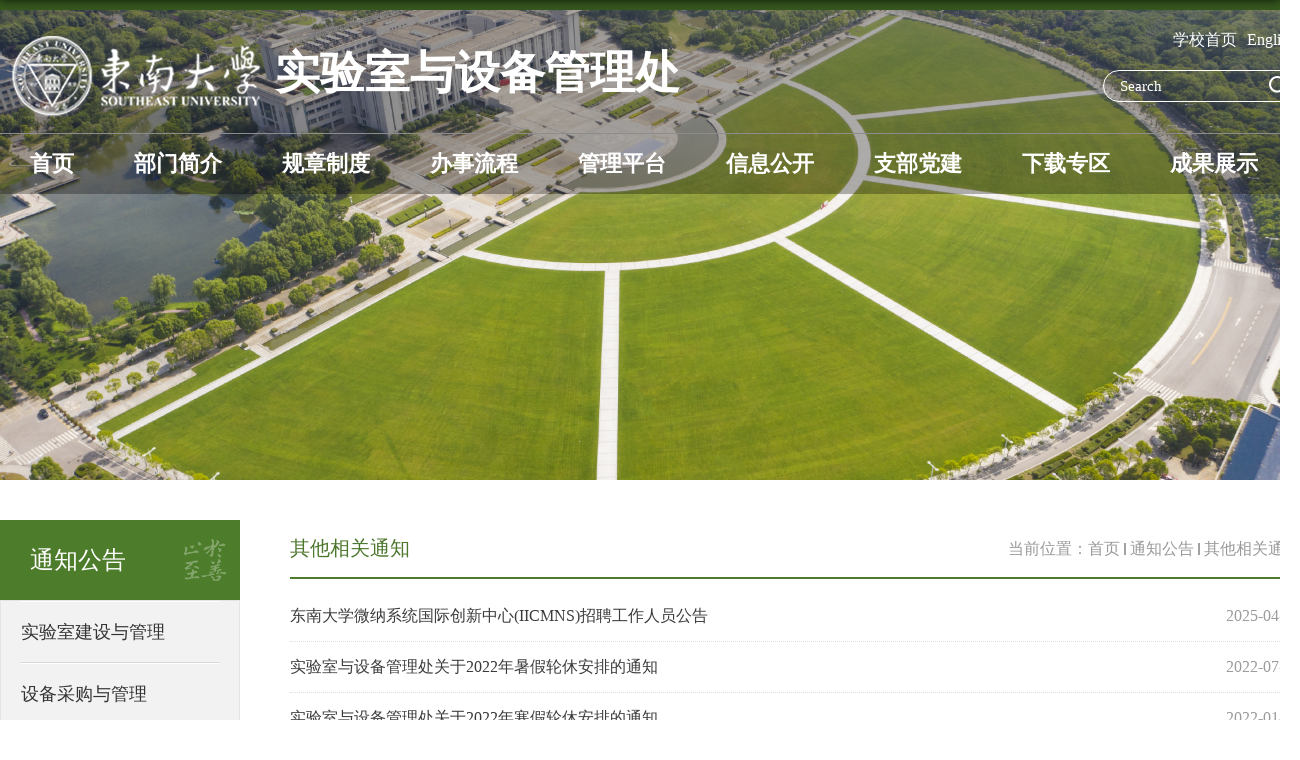

--- FILE ---
content_type: text/html
request_url: https://sbc.seu.edu.cn/qtxg/list.htm
body_size: 4889
content:
<!DOCTYPE html>
<html  class="webplus-list"  >
<head>
<meta charset="utf-8">
<meta name="renderer" content="webkit" />
<meta http-equiv="X-UA-Compatible" content="IE=edge,chrome=1">
<meta name="viewport" content="width=device-width,user-scalable=0,initial-scale=1.0, minimum-scale=1.0, maximum-scale=1.0"/>
<title>其他相关通知</title>

<link type="text/css" href="/_css/_system/system.css" rel="stylesheet"/>
<link type="text/css" href="/_js/_portletPlugs/sudyNavi/css/sudyNav.css" rel="stylesheet" />
<link type="text/css" href="/_js/_portletPlugs/datepicker/css/datepicker.css" rel="stylesheet" />
<link type="text/css" href="/_js/_portletPlugs/simpleNews/css/simplenews.css" rel="stylesheet" />

<script language="javascript" src="/_js/sudy-jquery-autoload.js" jquery-src="/_js/jquery-2.x.min.js" sudy-wp-context="" sudy-wp-siteId="96"></script>
<script language="javascript" src="/_js/jquery-migrate.min.js"></script>
<script language="javascript" src="/_js2/loadStyle.js" sys-path="/_upload/site/1/style/89/89.css"  site-path="/_upload/site/00/60/96/style/145/145.css" ></script>
<script language="javascript" src="/_js2/grayscale.js"   ></script>
<script language="javascript" src="/_js/jquery.sudy.wp.visitcount.js"></script>
<script type="text/javascript" src="/_js/_portletPlugs/sudyNavi/jquery.sudyNav.js"></script>
<script type="text/javascript" src="/_js/_portletPlugs/datepicker/js/jquery.datepicker.js"></script>
<script type="text/javascript" src="/_js/_portletPlugs/datepicker/js/datepicker_lang_HK.js"></script>
<script type="text/javascript" src="/_upload/tpl/0a/8b/2699/template2699/extends/extends.js"></script>
<link rel="stylesheet" href="/_upload/tpl/0a/8b/2699/template2699/style.css" type="text/css" />
<!--[if lt IE 9]>
	<script src="/_upload/tpl/0a/8b/2699/template2699/extends/libs/html5.js"></script>
<![endif]-->
</head>
<body class="list">
<div class="head_top"> 
	<!--Start||head-->
	<div class="wrapper header" id="header">
		<div class="inner">
			<div class="mod clearfix">
				<div class="head-left" frag="面板01"> 
					<!--logo开始-->
					<div class="sitelogo" frag="窗口01" portletmode="simpleSiteAttri"> <a href="/main.htm" title="返回实验室与设备管理处首页"><img border='0' src='/_upload/site/00/60/96/logo.png' /><span class="sitetitle">实验室与设备管理处</span></a> </div>
					<!--//logo结束--> 
				</div>
				<div class="head-right">
					<div class="site-lang clearfix" frag="窗口02">
						 
							
							<ul class="clearfix">
								
								<li class="links i1"><a href="http://www.seu.edu.cn" target="_self">学校首页</a> </li>
								
								<li class="links i2"><a href="http://sbc.seu.edu.cn/sbceng/main.htm" target="_self">English</a> </li>
								
							</ul>
							 
						
					</div>
					<div class="searchbox" frag="窗口03" portletmode="search">
						 
							<!--搜索组件-->
							<div class="wp-search clearfix">
								<form action="/_web/_search/api/search/new.rst?locale=zh_CN&request_locale=zh_CN&context=&_p=YXM9OTYmdD0yNjk5JmQ9MTA1OTkmcD0yJmY9NTU0MyZtPVNOJnxibm5Db2x1bW5WaXJ0dWFsTmFtZT01NTQzJg__" method="post" target="_blank">
									<div class="search-input">
										<input name="keyword" class="search-title" type="text" value="Search" onblur="if(this.value == '') { this.value = 'Search'; }" onfocus="if(this.value == 'Search') { this.value = ''; }" placeholder="Search"/>
									</div>
									<div class="search-btn">
										<input name="submit" class="search-submit" type="submit" value=""/>
									</div>
								</form>
							</div>
							<!--//复制以上代码到自定义搜索--> 
						
					</div>
				</div>
			</div>
		</div>
	</div>
	<!--End||head--> 
	<!--Start||nav-->
	<div class="wrapper nav wp-navi" id="nav">
		<div class="inner clearfix">
			<div class="wp-panel">
				<div class="wp-window" frag="窗口1">
					 
						
						<ul class="wp-menu">
							
							<li class="menu-item i1"><a class="menu-link" href="http://sbc.seu.edu.cn/main.htm" target="_self">首页</a> 
								 
								<em class="menu-switch-arrow"></em>
								<ul class="sub-menu ">
									
									<li class="sub-item i1-1"><a class="sub-link" href="http://sbc.seu.edu.cn/main.htm" target="_self">本站首页</a></li>
									
									<li class="sub-item i1-2"><a class="sub-link" href="http://www.seu.edu.cn" target="_self">学校首页</a></li>
									
								</ul>
								 
							</li>
							
							<li class="menu-item i2"><a class="menu-link" href="/5547/list.htm" target="_self">部门简介</a> 
								 
								<em class="menu-switch-arrow"></em>
								<ul class="sub-menu ">
									
									<li class="sub-item i2-1"><a class="sub-link" href="/5548/list.htm" target="_self">机构设置及工...</a></li>
									
									<li class="sub-item i2-2"><a class="sub-link" href="/5552/list.htm" target="_self">处办公室</a></li>
									
									<li class="sub-item i2-3"><a class="sub-link" href="/5549/list.htm" target="_self">实验室管理科</a></li>
									
									<li class="sub-item i2-4"><a class="sub-link" href="/5550/list.htm" target="_self">设备管理科</a></li>
									
									<li class="sub-item i2-5"><a class="sub-link" href="/5551/list.htm" target="_self">大型装备平台...</a></li>
									
									<li class="sub-item i2-6"><a class="sub-link" href="/5553/list.htm" target="_self">实验室安全管...</a></li>
									
									<li class="sub-item i2-7"><a class="sub-link" href="/lxwm/list.htm" target="_self">联系我们</a></li>
									
								</ul>
								 
							</li>
							
							<li class="menu-item i3"><a class="menu-link" href="/5580/list.htm" target="_self">规章制度</a> 
								 
								<em class="menu-switch-arrow"></em>
								<ul class="sub-menu ">
									
									<li class="sub-item i3-1"><a class="sub-link" href="/5581/list.htm" target="_self">实验室建设与...</a></li>
									
									<li class="sub-item i3-2"><a class="sub-link" href="/5587/list.htm" target="_self">设备采购与管...</a></li>
									
									<li class="sub-item i3-3"><a class="sub-link" href="/5590/list.htm" target="_self">大型仪器采购...</a></li>
									
									<li class="sub-item i3-4"><a class="sub-link" href="/5584/list.htm" target="_self">实验室安全与...</a></li>
									
								</ul>
								 
							</li>
							
							<li class="menu-item i4"><a class="menu-link" href="/5612/list.htm" target="_self">办事流程</a> 
								 
								<em class="menu-switch-arrow"></em>
								<ul class="sub-menu ">
									
									<li class="sub-item i4-1"><a class="sub-link" href="/bgdzjdh/list.htm" target="_self">办公地址及电...</a></li>
									
									<li class="sub-item i4-2"><a class="sub-link" href="/bgs/list.htm" target="_self">办公室</a></li>
									
									<li class="sub-item i4-3"><a class="sub-link" href="/sysjsyglk/list.htm" target="_self">实验室管理科</a></li>
									
									<li class="sub-item i4-4"><a class="sub-link" href="/sbglk/list.htm" target="_self">设备管理科</a></li>
									
									<li class="sub-item i4-5"><a class="sub-link" href="/dxzbptk/list.htm" target="_self">大型装备平台...</a></li>
									
									<li class="sub-item i4-6"><a class="sub-link" href="/sysaqglk/list.htm" target="_self">实验室安全管...</a></li>
									
									<li class="sub-item i4-7"><a class="sub-link" href="/sydwzx/list.htm" target="_self">实验动物中心</a></li>
									
								</ul>
								 
							</li>
							
							<li class="menu-item i5"><a class="menu-link" href="/5594/list.htm" target="_self">管理平台</a> 
								 
								<em class="menu-switch-arrow"></em>
								<ul class="sub-menu ">
									
									<li class="sub-item i5-1"><a class="sub-link" href="/ywpt/list.htm" target="_self">业务平台</a></li>
									
									<li class="sub-item i5-2"><a class="sub-link" href="/qt_38624/list.htm" target="_self">其它平台</a></li>
									
								</ul>
								 
							</li>
							
							<li class="menu-item i6"><a class="menu-link" href="/5601/list.htm" target="_self">信息公开</a> 
								 
								<em class="menu-switch-arrow"></em>
								<ul class="sub-menu ">
									
									<li class="sub-item i6-1"><a class="sub-link" href="/xxgs/list.htm" target="_self">信息公示</a></li>
									
									<li class="sub-item i6-2"><a class="sub-link" href="/fwgllc/list.htm" target="_self">服务管理流程</a></li>
									
									<li class="sub-item i6-3"><a class="sub-link" href="/sysjsygl/list.htm" target="_self">实验室建设概...</a></li>
									
									<li class="sub-item i6-4"><a class="sub-link" href="/yqsbpz/list.htm" target="_self">大型仪器设备...</a></li>
									
									<li class="sub-item i6-5"><a class="sub-link" href="/yjyagl/list.htm" target="_self">实验室安全应...</a></li>
									
								</ul>
								 
							</li>
							
							<li class="menu-item i7"><a class="menu-link" href="/5606/list.htm" target="_self">支部党建</a> 
								 
								<em class="menu-switch-arrow"></em>
								<ul class="sub-menu ">
									
									<li class="sub-item i7-1"><a class="sub-link" href="/5609/list.htm" target="_self">支部活动</a></li>
									
								</ul>
								 
							</li>
							
							<li class="menu-item i8"><a class="menu-link" href="/5619/list.htm" target="_self">下载专区</a> 
								 
								<em class="menu-switch-arrow"></em>
								<ul class="sub-menu ">
									
									<li class="sub-item i8-1"><a class="sub-link" href="/5620/list.htm" target="_self">实验室建设与...</a></li>
									
									<li class="sub-item i8-2"><a class="sub-link" href="/5621/list.htm" target="_self">设备采购与管...</a></li>
									
									<li class="sub-item i8-3"><a class="sub-link" href="/5623/list.htm" target="_self">大型仪器采购...</a></li>
									
									<li class="sub-item i8-4"><a class="sub-link" href="/5624/list.htm" target="_self">实验室安全与...</a></li>
									
								</ul>
								 
							</li>
							
							<li class="menu-item i9"><a class="menu-link" href="/cgzs/list.htm" target="_self">成果展示</a> 
								 
							</li>
							
						</ul>
						 
					
				</div>
			</div>
		</div>
	</div>
	<!--End||nav--> 
</div>
<!--Start||focus-->
<div class="wp-wrapper" id="container-1">
	<div class="wp-inner" frag="面板84">
		<div class="l-banner" frag="窗口84" portletmode="simpleColumnAttri">
			
				<img border="0" style="margin:0 auto;" src="" data-imgsrc="/_upload/tpl/0a/8b/2699/template2699/images/list_banner.jpg">
			
		</div>
	</div>
</div>
<!--End||focus-->
<!--Start||content-->
<div class="wrapper" id="l-container">
	<div class="inner">
		<div class="mod clearfix">
			<div class="col_menu">
				<div class="col_menu_head">
					<h3 class="col_name" frag="窗口3" portletmode="simpleColumnAnchor">
						<span class="col_name_text">
						<span class='Column_Anchor'>通知公告</span>
						</span>
					</h3>
					<a class="column-switch"></a>
				</div>
				<div class="col_menu_con" frag="面板4">
					<div class="col_list" frag="窗口4" portletmode="simpleColumnList">
						
							
							<ul class="wp_listcolumn list-paddingleft-2">
								
								<li class="wp_column column-1 ">     
										<a title="实验室建设与管理" class="col_item_link " href="/sysjs/list.htm"><span class="column-name">实验室建设与管理</span></a>
								</li>
								<li class="wp_column column-2 ">     
										<a title="设备采购与管理" class="col_item_link " href="/sbcgygl/list.htm"><span class="column-name">设备采购与管理</span></a>
								</li>
								<li class="wp_column column-3 ">     
										<a title="大型仪器采购与共享管理" class="col_item_link " href="/dxzbgl/list.htm"><span class="column-name">大型仪器采购与共享管理</span></a>
								</li>
								<li class="wp_column column-4 ">     
										<a title="实验室安全与环保管理" class="col_item_link " href="/sysaq/list.htm"><span class="column-name">实验室安全与环保管理</span></a>
								</li>
								<li class="wp_column column-5 selected">     
										<a title="其他相关通知" class="col_item_link selected" href="/qtxg/list.htm"><span class="column-name">其他相关通知</span></a>
								</li>
							</ul>
										
						
					</div>
				</div>
			</div>
			<div class="col_news">
				<div class="col_news_box">
					<div class="col_news_head">
						<ul class="col_metas clearfix" frag="窗口5" portletmode="simpleColumnAttri">
						   
							<li class="col_path"><span class="path_name">当前位置：</span><a href="/main.htm" target="_self">首页</a><span class='possplit'>&nbsp;&nbsp;</span><a href="/5554/list.htm" target="_self">通知公告</a><span class='possplit'>&nbsp;&nbsp;</span><a href="/qtxg/list.htm" target="_self">其他相关通知</a></li>
							<li class="col_title"><h2>其他相关通知</h2></li>
						   
						</ul>
					</div>
					<div class="col_news_con" >
						<div class="col_news_list listcon">
							<div frag="窗口6" portletmode="simpleList">
							  					
									<ul class="news_list list2">
										
										<li class="news n1 clearfix">
											<span class="news_title"><a href='/2025/0422/c33911a525793/page.htm' target='_blank' title='东南大学微纳系统国际创新中心(IICMNS)招聘工作人员公告'>东南大学微纳系统国际创新中心(IICMNS)招聘工作人员公告</a></span>
											<span class="news_meta">2025-04-22</span>
										</li>
										
										<li class="news n2 clearfix">
											<span class="news_title"><a href='/2022/0701/c33911a413324/page.htm' target='_blank' title='实验室与设备管理处关于2022年暑假轮休安排的通知'>实验室与设备管理处关于2022年暑假轮休安排的通知</a></span>
											<span class="news_meta">2022-07-01</span>
										</li>
										
										<li class="news n3 clearfix">
											<span class="news_title"><a href='/2022/0107/c33911a397343/page.htm' target='_blank' title='实验室与设备管理处关于2022年寒假轮休安排的通知'>实验室与设备管理处关于2022年寒假轮休安排的通知</a></span>
											<span class="news_meta">2022-01-07</span>
										</li>
										
										<li class="news n4 clearfix">
											<span class="news_title"><a href='/2020/0703/c33911a337996/page.htm' target='_blank' title='实验室与设备管理处关于2020年暑假轮休安排的通知'>实验室与设备管理处关于2020年暑假轮休安排的通知</a></span>
											<span class="news_meta">2020-07-03</span>
										</li>
										
										<li class="news n5 clearfix">
											<span class="news_title"><a href='/2020/0117/c33911a315672/page.htm' target='_blank' title='实验室与设备管理处关于2020年寒假及春节轮休安排的通知'>实验室与设备管理处关于2020年寒假及春节轮休安排的通知</a></span>
											<span class="news_meta">2020-01-15</span>
										</li>
										
										<li class="news n6 clearfix">
											<span class="news_title"><a href='/_upload/article/files/4d/46/c430f37e40eb964a12d811b8cbf0/b5bdb8c6-7d73-4269-8711-b222bcb1de80.doc' target='_blank' title='校财字〔2017〕5号 关于电子发票报销和涉及固定资产报销网上预约有关事项的通知'>校财字〔2017〕5号 关于电子发票报销和涉及固定资产报销网上预约有关事项的通知</a></span>
											<span class="news_meta">2017-02-21</span>
										</li>
										
										<li class="news n7 clearfix">
											<span class="news_title"><a href='/2016/0408/c33911a154971/page.htm' target='_blank' title='校财字〔2016〕8号关于进一步完善固定资产登记入账方式的通知'>校财字〔2016〕8号关于进一步完善固定资产登记入账方式的通知</a></span>
											<span class="news_meta">2016-04-08</span>
										</li>
										
										<li class="news n8 clearfix">
											<span class="news_title"><a href='/2015/0224/c33911a116329/page.htm' target='_blank' title='校发〔2015〕40号 关于编制2014年国有资产管理报告的通知'>校发〔2015〕40号 关于编制2014年国有资产管理报告的通知</a></span>
											<span class="news_meta">2015-02-24</span>
										</li>
										
										<li class="news n9 clearfix">
											<span class="news_title"><a href='/2015/0224/c33911a116328/page.htm' target='_blank' title='校财字〔2015〕8号 关于已退税国产设备监管自查的通知'>校财字〔2015〕8号 关于已退税国产设备监管自查的通知</a></span>
											<span class="news_meta">2015-02-24</span>
										</li>
										
										<li class="news n10 clearfix">
											<span class="news_title"><a href='/2014/0930/c33911a105600/page.htm' target='_blank' title='校财字〔2014〕19号 关于进一步加强材料采购和外协服务支出管理的补充规定'>校财字〔2014〕19号 关于进一步加强材料采购和外协服务支出管理的补充规定</a></span>
											<span class="news_meta">2014-09-30</span>
										</li>
										
										<li class="news n11 clearfix">
											<span class="news_title"><a href='/2014/0930/c33911a105589/page.htm' target='_blank' title='校财字〔2014〕19号 关于进一步加强材料采购和外协服务支出管理的补充规定'>校财字〔2014〕19号 关于进一步加强材料采购和外协服务支出管理的补充规定</a></span>
											<span class="news_meta">2014-09-30</span>
										</li>
										
										<li class="news n12 clearfix">
											<span class="news_title"><a href='/2014/0822/c33911a105599/page.htm' target='_blank' title='校发〔2014〕181号 关于成立东南大学国有资产监督管理委员会的通知'>校发〔2014〕181号 关于成立东南大学国有资产监督管理委员会的通知</a></span>
											<span class="news_meta">2014-08-22</span>
										</li>
										
										<li class="news n13 clearfix">
											<span class="news_title"><a href='/2013/1230/c33911a59424/page.htm' target='_blank' title='校财字〔2013〕26号 关于购买国产设备退税款分配政策的通知'>校财字〔2013〕26号 关于购买国产设备退税款分配政策的通知</a></span>
											<span class="news_meta">2013-12-30</span>
										</li>
										
										<li class="news n14 clearfix">
											<span class="news_title"><a href='/2013/1113/c33911a59423/page.htm' target='_blank' title='校财字〔2013〕19号 关于材料、低值品和易耗品核算管理的规定'>校财字〔2013〕19号 关于材料、低值品和易耗品核算管理的规定</a></span>
											<span class="news_meta">2013-11-13</span>
										</li>
										
									</ul>
							  
 <div id="wp_paging_w6"> 
<ul class="wp_paging clearfix"> 
     <li class="pages_count"> 
         <span class="per_page">每页&nbsp;<em class="per_count">14</em>&nbsp;记录&nbsp;</span> 
         <span class="all_count">总共&nbsp;<em class="all_count">21</em>&nbsp;记录&nbsp;</span> 
     </li> 
     <li class="page_nav"> 
         <a class="first" href="javascript:void(0);" target="_self"><span>第一页</span></a> 
         <a class="prev" href="javascript:void(0);" target="_self"><span>&lt;&lt;上一页</span></a> 
         <a class="next" href="/qtxg/list2.htm" target="_self"><span>下一页&gt;&gt;</span></a> 
         <a class="last" href="/qtxg/list2.htm" target="_self"><span>尾页</span></a> 
     </li> 
     <li class="page_jump"> 
         <span class="pages">页码&nbsp;<em class="curr_page">1</em>/<em class="all_pages">2</em></span> 
         <span><input class="pageNum" type="text" /><input type="hidden" class="currPageURL" value=""></span></span> 
         <span><a class="pagingJump" href="javascript:void(0);" target="_self">跳转到&nbsp;</a></span> 
     </li> 
</ul> 
</div> 
<script type="text/javascript"> 
     $().ready(function() { 
         $("#wp_paging_w6 .pagingJump").click(function() { 
             var pageNum = $("#wp_paging_w6 .pageNum").val(); 
             if (pageNum === "") { alert('请输入页码！'); return; } 
             if (isNaN(pageNum) || pageNum <= 0 || pageNum > 2) { alert('请输入正确页码！'); return; } 
             var reg = new RegExp("/list", "g"); 
             var url = "/qtxg/list.htm"; 
             window.location.href = url.replace(reg, "/list" + pageNum); 
         }); 
     }); 
</script> 

							</div>
						</div>
					</div>
				</div>
			</div>
			<div class="clear"></div>
		</div>
	</div>
</div>
<!--End||content-->
<!--Start||footer-->
<div class="wrapper footer" id="footer">
	<div class="inner">
		<div class="mod clearfix">
			<div class="foot-left" frag="窗口90" portletmode="simpleSiteAttri">
				<p class="copyright"><span>版权所有 © 东南大学实验室与设备管理处</span></p>
				<p class="copyright"><span>您是第：<span class="WP_VisitCount" url="/_visitcountdisplay?siteId=96&type=1">1000</span> 位访客</span></p>
			</div>
			<div class="foot-right" frag="窗口91">
					 
							
							<ul class="clearfix">
								
								<li class="links i1"><a href="/zbap/list.htm" target="_self">值班安排</a> </li>
								
								<li class="links i2"><a href="/bstx/list.htm" target="_self">办事提醒</a> </li>
								
							</ul>
							 
						
			</div>
		</div>
	</div>
</div>
<!--End||footer-->
</body>
<script type="text/javascript" src="/_upload/tpl/0a/8b/2699/template2699/js/comcus.js"></script>
<script type="text/javascript" src="/_upload/tpl/0a/8b/2699/template2699/js/list.js"></script>
</html>

 <img src="/_visitcount?siteId=96&type=2&columnId=33911" style="display:none" width="0" height="0"/>

--- FILE ---
content_type: text/html;charset=UTF-8
request_url: https://sbc.seu.edu.cn/_visitcountdisplay?siteId=96&type=1
body_size: 8
content:
1616370


--- FILE ---
content_type: text/css
request_url: https://sbc.seu.edu.cn/_upload/tpl/0a/8b/2699/template2699/style.css
body_size: 8219
content:
@charset "utf-8";
html,body,h1,h2,h3,h4,h5,h6,div,dl,dt,dd,ul,ol,li,p,blockquote,pre,hr,figure,table,caption,th,td,form,fieldset,legend,input,button,textarea,menu{ margin:0; padding:0; }
header,footer,section,article,aside,nav,hgroup,address,figure,figcaption,menu,details{ display:block; }
table{ border-collapse:collapse; border-spacing:0; }
caption,th{ text-align:left; font-weight:normal; }
html,body,fieldset,img,iframe,abbr{ border:0;}
img{vertical-align:top;}
html{ overflow-x:hidden; }
i,cite,em,var,address,dfn{ font-style:normal; }
[hidefocus],summary{ outline:0; }
li{ list-style:none; }
h1,h2,h3,h4,h5,h6,small{ font-size:100%; }
sup,sub{ font-size:83%; }
pre,code,kbd,samp{ font-family:inherit; }
q:before,q:after{ content:none; }
textarea{ overflow:auto; resize:none; }
label,summary{ cursor:default; }
a,button{ cursor:pointer; }
h1,h2,h3,h4,h5,h6,em,strong,b{ font-weight:bold; }
del,ins,u,s,a,a:hover{ text-decoration:none; }
body,textarea,input,button,select,keygen,legend{ font:13px/1 arial,\5b8b\4f53; color:#333; outline:0; }
:focus { outline:0; }
/*备用样式表*/
.none { display:none; }
.wcb{ width:100%; height:30px; border:2px dashed #97CBE0; }
.hidden { visibility:hidden; }
.clear { width:100%; height:0; line-height:0; font-size:0; overflow:hidden; clear:both; display:block; _display:inline; }
.clearfix:after{clear: both;content: " ";display: block;height:0;visibility: hidden;}
.clearfix{ display: block; *zoom:1; }
.icon{display:inline-block;width: 32px;height: 32px;vertical-align:middle;background:url(images/icon.png) no-repeat;}
/*css3扩展*/
body:before {content: ""; position: fixed; top: -10px; left: 0; z-index: 110; width: 100%; height: 10px;
 -webkit-box-shadow: 0px 0px 10px rgba(0,0,0,.8);
	-moz-box-shadow: 0px 0px 10px rgba(0,0,0,.8);
	     box-shadow: 0px 0px 10px rgba(0,0,0,.8);
}
::-webkit-input-placeholder { color:#ccc;/* WebKit browsers */}
:-moz-placeholder {color:#ccc; /* Mozilla Firefox 4 to 18 */}
::-moz-placeholder { color:#ccc;/* Mozilla Firefox 19+ */}
:-ms-input-placeholder { color:#ccc;/* Internet Explorer 10+ */}
/**布局开始**/
body {line-height: 1;font-size: 13px;font-family: "Arial","Microsoft YaHei","\u5b8b\u4f53", Tahoma, Geneva, sans-serif;color:#333;}
p{line-height:1.75;}
a {color:#3b3b3b; text-decoration:none; transition:all 0.4s ease-in-out; }
a:hover {color: #33531c;}
a,p,div,span{font-family: Microsoft YaHei;transition:all 0.4s ease-in-out;}
/*页面尺寸*/
.wrapper { width:100%; margin:0 auto;  }
.wrapper .inner {width: 1300px;margin:0 auto;} /**页面全局宽度**/
/*headtop*/
.head_top {
    position: fixed;
    z-index: 1;
    width: 100%;
}

.head_top:before {
    content: "";
    display: block;
    width: 100%;
    height: 100%;
    background: #000;
    opacity: 0.3;
    position: absolute;
    z-index: 0;
}
#headtop{background: #666;}
#headtop .inner{}
.headtop .top-left{float: left;}
.headtop .top-right{float:right;}
/*head开始*/
#header {border-top: 10px solid #4d7d2b;}
#header .inner{height: 123px;position:relative;}
.header .sitelogo{float:left;padding-top: 25px;padding-left: 10px;}
.header .sitetitle {display:inline-block;margin-top: 16px;margin-left:10px;font-size: 45px;font-weight:bold;color:#fff;font-family: 仿宋;} /**站点名称**/
.header .head-left{float:left;display:inline-block;}
.header .head-main{float:left;margin-top:10px;}
.header .head-right{float:right;}
/*rale样式*/
.site-rale{}
.site-rale ul{}
.site-rale ul li.links{float:left;}
.site-rale ul li.links a{line-height: 35px;padding: 0 12px 0 12px;padding-left: 19px;font-size: 13px;color: #cad3d4;background:url(images/link_icon.png) no-repeat;}
.site-rale ul li.links a:hover{color:#fff;}
.site-rale ul li.links.i1 a{background-position: 0px 0px;}
.site-rale ul li.links.i2 a{background-position: -60px 0px;}
.site-rale ul li.links.i3 a{background-position: -117px 0px;}
.site-rale ul li.links.i4 a{background-position: -177px 0px;}
/*lang样式*/
.site-lang{}
.site-lang ul{float:right;}
.site-lang ul li.links{float:left;}
.site-lang ul li.links a{line-height: 60px;margin:0px 5px;font-size: 16px;color: #fff;}
.site-lang ul li.links a:hover{color:#fff;}
/*默认主导航样式*/
#nav{
    border-top: 1px solid #c7c7c7;
}
#nav .inner{}
#nav .inner .wp-panel{}/*导航*/
#nav .inner .wp-panel .wp-window{}
#nav .inner .wp-panel .navbg{position:absolute; z-index:-1;left:0;right:0;top:0;bottom:0; width:auto; height:100%;background:#fff;opacity:.7;filter:alpha(opacity=70);}
/*导航样式：后台绑定时也可以定义配置*/
.wp-menu {margin:0 auto}
.wp-menu .menu-item {display: inline-block; float: left; position: relative;}
.wp-menu .menu-item.i1 { background:none;}
.wp-menu .menu-item a > .menu-switch-arrow{display: none;width:20px;height:20px;background:url(images/nav_j.png) no-repeat center center;vertical-align:middle;}
.wp-menu .menu-item a.menu-link {display: inline-block;padding: 0 30px;line-height: 60px;color: #FFFFFF;font-size: 22px;font-weight: bold;}
.wp-menu .menu-item.hover a.menu-link,
.wp-menu .menu-item a.hover{background-color: #33531c;text-decoration: none;color: #eee;}
.sub-menu {display: none;position: absolute;left: 0;top: 60px;min-width: 100%;z-index: 100;background:#fff;text-align: center;}
.sub-menu .sub-item { position: relative; white-space: nowrap; vertical-align: top; _zoom:1;}
.sub-menu .sub-item a {display: block;color: #000;height: 40px;line-height: 40px;padding: 0 17px;font-size: 14px;background:none;}
.sub-menu .sub-item.hover> a,
.sub-menu .sub-item a:hover{color: #fff;background-color: #34551d;display: block;}
.sub-menu .sub-menu { left: 100%; top:0px; z-index: 200; background:#fff;}
/**主页banner开始**/
#banner {background: #e7e2df;}
#banner .inner {width: 100%;text-align: center;position:relative;}
/**主体模块样式**/
#m-container {}
#m-container .inner {}
/**首页三列布局**/
.mod {}
.mbox {}

.main1{}
.main1 .inner{padding:10px 0px 0px;}
.main1 .mod:nth-child(2n) {
    padding: 30px 40px 65px 40px;
    box-shadow: 2px 2px 10px #c8c6c6;
}
.ml{float:left; width:48%;}
.mr{float:right;width:48%;}
.main2 {
    background: #f3fff3;
    padding: 50px 0px 80px 0px;
    margin: 50px 0px;
}
.main4{
    padding-bottom: 50px;
}
.main4 .inner{padding: 15px 0 0;}
.main4 .ml{float:left; width:530px;}
.main4 .mr{float:right;padding-top:25px;}
.main4 .mr .mlink{}
/**标题栏新闻窗口**/
.post {}
.post .tt {display:inline-block;width:100%;border-bottom: 0px solid #e6e6e6;} /**标题栏**/
.post .tt .tit {display:inline-block;float:left;font-size: 16px;font-weight:normal;} /**标题字体**/
.post .tt .tit .title {display:block;line-height: 80px;color: #424242;font-family:"Microsoft yahei";}
.post .tt .tit .name{ display:none; line-height:16px; color:#333; }/*栏目别名*/
.post .con {margin:0 auto;}
.post .con .wp_article_list .list_item { border-bottom:1px dashed #ccc; } /**新闻列表**/
.post .con .wp_article_list .list_item .Article_Index { background:url(images/li.gif) no-repeat center; }
.post .more_btn {display:inline-block;*display:inline; *zoom:1;line-height: 80px;float:right;}
.post .more_btn .more_text,.post .more_btn a {font-size: 16px;cursor:pointer;color: #4d7d2b;} 
.post-p .more_btn .more_text, .post-p .more_btn a {
    color: #fff;
}
.post .more_btn a{color:#666;} 
.post .more_btn a:hover{color:#666;} 
/*标准标题*/
.post1 {}
.post1.post-25 .tt,.post1.post-26 .tt,.post1.post-24 .tt,.post1.post-23 .tt {margin-bottom: 5px;background: rgb(201 232 177 / 50%);border-radius: 12px;}
.post1 .tt .tit {}
.post1 .tt .tit .title {display:inline-block;font-size: 26px;color: #333333;cursor:pointer;}
.post1 .tt .tit .title.selected {color:#4c772d;}
.post1 .more_btn a{color:#1826a5;}
/*带图标标题*/
.post2 { }
.post2 .tt {}
.post2 .tt .tit {padding-left:24px; background:url('images/new1_icon.png') no-repeat left center;}
.post2 .tt .tit .title {font-size: 16px;font-weight:bold;color: #18267d;cursor:pointer;}
.post2 .con {}
/*居中标题*/
.post3 {}
.post3 .tt {width:100%; text-align: center; } 
.post3 .tt .tit {float:none;}
.post3 .tt .tit .title {font-weight:bold; color: #1B2EA3;}
.post3 .more_btn {margin-left:10px;line-height: 20px; float:none;}
/*标题切换hover*/
.post4 {}
.post4 .tt {border-bottom:1px solid #57b8ef;}
.post4 .tt .tit {border-bottom:0px;}
.post4 .tt .tit .title {display:inline-block;margin-right:20px;color: #333; border-bottom: 3px solid #0074B3; cursor:pointer;}
.post4 .tt .tit .title.selected {border-bottom:3px solid #fff; color:#000;}
.post1 .more_btn a{color:#1826a5;}
/**自定义新闻列表**/
.news_list { }
.news_list li.news {line-height: 34px;padding-left:0px;} /**标题图标**/
.news_list li.news span.news_title {float:left;color: #333333;font-size: 16px;line-height: 50px;}/*标题*/
.news_list li.news span.news_title img {vertical-align: middle;}
.news_list li.news span.news_meta {float:right;margin-left:2px;color: #9C9C9C;font-size: 16px;line-height: 50px;}/*属性*/
.news_list li.news .news_time,
.news_list li.news .news_time span{color: #4d7d2b;float: left;font-size: 20px;line-height: 40px;font-weight: bold;}/*发布时间*/
.news_list li.news .news_icon {display:inline-block;margin:0 auto; border:0px solid red;}
.news_list li.news .news_text {line-height:22px; color:#666;}/*默认简介*/
.news_list li.news .news_bg {position:absolute; left:0px;bottom:0px; right:0px; height:30px; background:#000; opacity:.7; filter:Alpha(opacity=70);}
.news_list li.news p {line-height:34px;}
/*日历新闻样式1*/
.rili{}
.rili .con{ padding:5px 0px;}
.rili .news_list {}
.rili .news_list li.news{margin-top:0px;}
.rili .news_list li.news.n1{}
.rili .news_list li.news .news_date{float: left;width: 60px;height: 28px;line-height:28px;margin-top:3px;margin-right: -70px;font-family:"Microsoft YaHei";border-radius:4px;background: #146cc1;text-align:center;vertical-align:middle;}
.rili .news_list li.news .news_date .news_year{display:inline-block;padding: 0 4px;font-size: 18px;color: #fff;}
.rili .news_list li.news .news_date .news_days{display:inline-block;height: 26px;padding: 0 6px;font-size: 14px;color: #18267d;border-radius:0px 4px 4px 0px;background: #fff;vertical-align:top;border:1px solid #146cc1;}
.rili .news_list li.news .news_wz{width:100%;} 
.rili .news_list li.news .news_wz .news_con{margin-left:70px;}
.rili .news_list li.news .news_title{line-height: 34px;margin-top: 0px;font-size: 14px;color:#000;} 
.rili .news_list li.news .news_text{line-height: 20px; margin-top:0px;font-size: 12px;color:#666;}
/*日历新闻样式2*/
.rili2{}
.rili2 .con{ padding:5px 0px;}
.rili2 .news_list {}
.rili2 .news_list li.news{margin-bottom: 10px;padding-bottom: 10px;border-bottom:1px solid #ccc;}
.rili2 .news_list li.news.n1{margin-top:10px;border-bottom:1px solid #ccc;}
.rili2 .news_list li.news .news_date{float: left;width: 80px;margin-right: -90px;text-align:center;border: 1px solid #4d7d2b;border-radius: 15px;overflow: hidden;}
.rili2 .news_list li.news .news_date .news_year{line-height: 45px;font-size: 30px;color: #4d7d2b;transition:all 0.4s ease-in-out;font-weight: bold;border-bottom: 1px solid #4d7d2b;}
.rili2 .news_list li.news .news_date .news_days{line-height: 35px;font-size: 16px;color: #4d7d2b;font-weight: bold;}
.rili2 .news_list li.news .news_wz{width:100%;}
.rili2 .news_list li.news .news_wz .news_con{margin-left: 100px;padding: 4px 0px;} 
.rili2 .news_list li.news .news_title{line-height: 23px;margin-top: 4px;font-size: 18px;color:#000;font-weight: bold;white-space: nowrap;overflow: hidden;text-overflow: ellipsis;} 
.rili2 .news_list li.news:hover .news_date .news_year{color: #fff;background-color: #4d7d2b;transition:all 0.4s ease-in-out;}
.rili2 .news_list li.news:hover .news_date .news_days{}
/*标题文*/
.news_text{}
.news_text .news_list {}
.news_text .news_list li.news{margin-bottom:10px;} 
.news_text .news_list li.news .news_title{line-height: 24px; font-size: 15px;} 
.news_text .news_list li.news .news_text{line-height:22px;font-size: 13px;}
.news_text .news_list li.news .news_time{line-height: 28px;font-size: 13px;}
/*图列表*/
.news_tu{}
.news_tu .con{padding: 12px 0px;}
.news_tu .news_list {}
.news_tu .news_list li.news{float:left;width: 100%;}
.news_tu .news_list li.news .news_box{margin:0px 10px; transition:all 0.4s ease-in-out;}
.news_tu .news_list li.news .news_box:hover{opacity:.85; filter:Alpha(opacity=85);}
.news_tu .news_list li.news .news_imgs{height: 180px;background-color: #F1F1F1;overflow:hidden;vertical-align:middle;display:table-cell;}
.news_tu .news_list li.news .news_imgs img{width:100%;height:auto;max-height:100%;}
.news_tu .news_list li.news .news_wz{}
.news_tu .news_list li.news .news_wz .news_con{} 
.news_tu .news_list li.news .news_title{line-height: 40px;height: 40px;overflow: hidden;text-overflow:ellipsis;white-space: nowrap;font-size: 16px;float: left;padding-left: 10px;width: calc(100% - 80px);} 
.news_tu .news_list li.news .news_title a{}
/*图文*/
.tu_text{}
.tu_text .news_list {}
.tu_text .news_list li.news{margin-bottom:10px;}
.tu_text .news_list li.news .news_imgs{float: left;width: 160px; margin-right:-175px;}
.tu_text .news_list li.news .news_imgs a{height: 120px; display:table-cell; vertical-align:middle; background-color:#efefef;}
.tu_text .news_list li.news .news_imgs img{width:100%; height:auto; }
.tu_text .news_list li.news .news_wz{width:100%;} 
.tu_text .news_list li.news .news_wz .news_con{margin-left:175px; padding: 0px 0px; position:relative;} 
.tu_text .news_list li.news .news_title{line-height: 24px; font-size: 15px;} 
.tu_text .news_list li.news .news_text{line-height:22px; font-size:12px;}
.tu_text .news_list li.news .news_time{line-height: 26px; font-size:12px;}
/*文字图标链接*/
.link_text {margin-bottom:0px;}
.link_text .news_list{margin:0 -5px;}
.link_text .news_list li.news{float:left;width:20%;text-align:center;}
.link_text .news_list li.news .news_box{margin:0 5px;}
.link_text .news_list li.news .link_icon{display:inline-block;width:100%;background-color:#1b2ea3;}
.link_text .news_list li.news .link_icon:hover{background-color:#666;}
.link_text .news_list li.news .link_con{display:block;line-height:30px;color:#fff;}
/*图标链接*/
.link_icon {margin-bottom:0px;}
.link_icon .news_list{margin:0 -10px;}
.link_icon .news_list li.news{float:left;width:20%;text-align:center;border:none;}
.link_icon .news_list li.news .news_box{margin:0 10px;}
.link_icon .news_list li.news .link_icon{display:inline-block;width:100%;background-color:#1b2ea3; opacity:1; filter:Alpha(opacity=100);}
.link_icon .news_list li.news .link_icon:hover{background-color:#1b2ea3; opacity:.8; filter:Alpha(opacity=80);}
.link_icon .news_list li.news .link_icon .icon{width: 35px;height: 34px;margin: 10px 0px;border:0px solid red;}
.link_icon .news_list li.news.i1 .link_icon .icon{background-position: 0px 0px;}
.link_icon .news_list li.news.i2 .link_icon .icon{background-position: -86px 0px;}
.link_icon .news_list li.news.i3 .link_icon .icon{background-position: -169px 0px;}
.link_icon .news_list li.news.i4 .link_icon .icon{background-position: -258px 0px;}
.link_icon .news_list li.news.i5 .link_icon .icon{background-position: -335px 0px;}
.link_icon .news_list li.news.i6 .link_icon .icon{background-position: -421px 0px;}
.link_icon .news_list li.news.i7 .link_icon .icon{background-position: -86px 0px;}
.link_icon .news_list li.news.i8 .link_icon .icon{background-position: -86px 0px;}
.link_icon .news_list li.news .link_con{display:block;line-height:30px;color:#000;}

.post-33{}
.post-33 .con{}
.post-33 .news_list{}
.post-33 .news_list li.news{padding-left:18px; background:url('images/news_biao.png') no-repeat 3px center;}

.post-41{}
.post-41 .con{}
/***********************************************************
 * 列表页
 */
/**首页三列布局**/
/**列表页**/
/*栏目图片*/
.l-banner{height: 480px;background-position:center center;background-repeat:no-repeat;text-align:center;background-size: cover;}
.l-banner img{display:none;height:100%;vertical-align:top;}
/**主体列表页开始**/
#l-container {}
#l-container .inner {padding: 40px 0px;}
/**主体文章页开始**/
#d-container {}
#d-container .inner {padding:20px 60px;background:#fff;}

.col_menu {width: 240px;float:left;margin-right:-240px;position:relative;} 
.col_menu .l-qh{ margin-bottom:10px;}
.col_menu .col_menu_head {background: #4c772d url(images/col_tit.jpg) no-repeat;}/**位置栏目背景**/
.col_menu .col_menu_head h3.col_name { font-size:20px; font-weight:normal; color:#fff; }/**位置栏目字体**/
.col_menu .col_menu_head h3.col_name .col_name_text {display:block;line-height: 80px;padding:0px 60px 0px 30px;font-size: 24px;}/**栏目名称图标**/
.col_menu .col_menu_con{border:1px solid #e4e4e4;background: #f2f2f2 url(images/col_list.jpg) no-repeat bottom;min-height: 560px;padding-bottom: 20px;}
/*栏目列表*/
.col_list{}
.col_list .wp_listcolumn {border-top:0px solid #2867A0;border-bottom:0px solid #fff;padding: 0px 20px;box-sizing: border-box;}
.col_list .wp_listcolumn .wp_column a {color: #333333;font-size: 18px;font-weight:normal;background:none;border-bottom: 1px solid #d6d6d6;text-align: left;}
.col_list .wp_listcolumn .wp_column a .column-name{padding: 0;line-height: 30px;text-align: left;padding: 15px 0px;}
.col_list .wp_listcolumn .wp_column a:hover,
.col_list .wp_listcolumn .wp_column a.selected {color:#4c772d;background: none;} 
.col_list .wp_listcolumn .wp_column a.selected span.column-name{color: #4c772d;}
.col_list .wp_listcolumn .wp_subcolumn .wp_column a { color:#454545;background:none; border-top:1px solid #fff; border-bottom:1px solid #bbb;}
.col_list .wp_listcolumn .wp_column.parent > a .column-name{font-weight:bold; color:#4c772d;}
/*二级子栏目**/
.col_list .wp_listcolumn .wp_column .sub_list a {color:#333;border-top:1px solid #eee;margin-top:-1px;} 	
.col_list .wp_listcolumn .sub_list a .column-name {display:inline-block;line-height: 28px;padding: 5px 10px 5px 52px;cursor:pointer;}
.col_list .wp_listcolumn .sub_list a:hover,
.col_list .wp_listcolumn .wp_column a.selected {font-weight:bold; font-weight:bold;color:#4c772d;} 
/*三级子栏目**/
.col_list .wp_listcolumn .wp_column .sub_list .sub_list a {background:none; } 	
.col_list .wp_listcolumn .sub_list .sub_list a .column-name { padding: 5px 10px 5px 51px; cursor:pointer;}
.col_list .wp_listcolumn .sub_list .sub_list a :hover,
.col_list .wp_listcolumn .sub_list .sub_list a.selected {font-weight:bold; color:#4c772d;} 
/**栏目新闻**/
.col_news {width: 100%;min-height:500px;float:right;} 
.col_news .col_news_box{margin-left: 290px;}
.col_news_head {border-bottom: 2px solid #4d7d2b;}
.col_metas .col_title {display:inline-block;float:left;height: 57px;line-height: 57px;}  /**当前栏目**/
.col_metas .col_title h2 {display:inline-block;font-size: 20px;font-family:"Microsoft yahei";font-weight: normal;color: #4c772d;line-height: 57px;}
.col_metas .col_path {display:inline-block;float:right;white-space:nowrap;height: 57px;line-height: 57px;color: #999999;font-size: 16px;} /**当前位置**/
.col_metas .col_path a{color: #999999;font-size: 16px;}
.col_news_con {padding:5px 0px 10px 0px;}
.col_news_list { margin-top:7px;}
.col_news_list .wp_article_list .list_item {} /**栏目新闻列表**/
.col_news_list .wp_article_list .list_item .Article_Index { }  /**栏目新闻图标序号**/
.col_news_list .wp_entry,.col_news_list .wp_entry p { line-height:1.75; font-size:14px; color:#333;}
.col_news_list .wp_entry p { margin-bottom:10px;}
.col_news_list .wp_entry table{ margin-bottom:4px;margin: 0 auto;}
.col_news_list .wp_entry img { max-width:680px; _width:expression(this.width > 680 ? "680px" : this.width); } /**列表页文章图片大小限制**/
/**文章页**/
.infobox {width:auto; margin:0 auto; }
.article {padding-top:10px;}
.article h1.arti_title {line-height: 48px;font-family: "Microsoft YaHei";font-size:22px;text-align:center;color: #000;} /**文章标题**/
.article h2.arti_title {line-height: 40px;font-family: "Microsoft YaHei";font-size: 17px;text-align:center;color: #1B1B1B;} /**文章副标题**/
.article .arti_metas { padding:10px; text-align:center;border-top:1px solid #ececec;}
.article .arti_metas span { margin:0 5px; font-size:12px; color:#787878;}/**文章其他属性**/
.article .entry { margin:0 auto; overflow:hidden;margin-top:10px;} /**文章内容**/
.article .entry .read,.article .entry .read p { line-height: 1.75 !important;
    color: #333;
    font-size: 18px !important;
    text-indent: 2em !important;
font-family: 微软雅黑 !important;}  /**阅读字体**/
.article .entry .read p { margin-bottom:10px;}
.article .entry .read img {margin:0 auto; max-width:940px; _width:expression(this.width > 940 ? "940px" : this.width); }   /**文章阅读部分图片大小限制**/
.article .entry .read table{margin:0 auto; border:none!important;}
/**页脚开始**/
#footer {background: #4c772d;}
#footer .inner {padding: 50px 0px;position:relative;background: url(images/logo.png) no-repeat center left;}
#footer .inner .mod{}
#footer .inner .foot-left{float:left;border-left: 1px solid #83a46b;padding: 20px 0px 20px 20px;margin-left: 255px;}
#footer .inner .foot-right{float:right;padding-right: 140px;height: 100px;background: url(images/vx.png) no-repeat right center;position: relative;}
#footer .inner .foot-right:after{content:"敬请关注";display:block;position: absolute;right: 17px;bottom: -25px;font-size: 16px;color: #fff;}
#footer .inner p{font-size: 16px;line-height: 30px;font-weight:normal;text-align:left;color: #fff;}
#footer .inner p span { margin:0 3px; }
#footer .inner .copyright{}
#footer .inner .copyright span{}
#footer .inner .copyright a{color:#eee;}
/**************************************************************
 * 组件功能
 */
/*系统默认搜索*/
.wp_search{ display:inline-block;position:relative;padding-left:4px;border: 1px solid #d0d0d0;}
.wp_search #keyword{ width:160px!important;padding: 4px 0; border:none;height:20px; line-height:20px; background:transparent; color:#fff; }
.wp_search .search{width:32px;height: 30px;border:0px; background: #FFFFFF url(images/sous.png) no-repeat center;cursor: pointer; vertical-align:top; }
/*自定义输入框*/
.searchbox{text-align:right;width: 195px;border-radius: 25px;border: 1px solid #fff;}
.wp-search {position: relative;}
.wp-search form {display: block;}
.wp-search .search-input {margin-right: 40px;}
.wp-search .search-input input.search-title {width: 100%;height: 22px;padding: 4px 0;line-height: 22px;background: none;color: #FFFFFF;font-size: 15px;border:0;outline: 0;font-family: Microsoft YaHei;text-indent: 1rem;}
.wp-search .search-btn {width: 40px;height: 30px;position: absolute;right: 0;top:0%;border-radius: 50%;}
.wp-search .search-btn input.search-submit {width: 40px;height: 30px;border:0;outline: 0;background:  url(images/sous.png) no-repeat center;cursor: pointer;}
/* 分享二维码 */
.shares{text-align:center;}
.shares ul{width:auto; margin:0 auto;text-align: right;float:right;}
.shares li{float:left; margin:0 6px; position:relative;}
.shares li a{display:inline-block; width: 50px; height: 50px; border: 0px solid red; background:url('images/share_icon.png') no-repeat; opacity:.6; filter:Alpha(opacity=60); vertical-align:top;}
.shares li a:hover{ opacity:1; filter:Alpha(opacity=100); }
.shares li.i1 a{background-position:0px 0px;}
.shares li.i2 a{background-position: -72px 0px;}
.shares li.i3 a{background-position: -144px 0px;}
.shares li span{display:block; line-height:22px; font-size:12px; color: #D0D4EA;text-align:center;}
.shares li .con{display:none; position:absolute; bottom: 80px; left:50%;z-index:100; margin-left: -50px; width:100px;}
.shares li .con img{ width: 90px; height:90px; vertical-align:top; background:#fff;}
/**友情链接**/
.botlinks .links-wrap {position: relative;float: left;display: inline-block; margin:4px 10px; width: 150px; line-height: 32px; background: #fff;border:1px solid #d0d0d0;}
.botlinks .links-wrap a.links-arrow {display: block; height: 32px; line-height: 32px; padding: 0 25px 0 10px; color:#a1a1a1; background: url(images/arrow.png) no-repeat right top;}
.botlinks .links-wrap a.links-arrow:hover,
.botlinks .wrap-open a.links-arrow { color: #333; background-position: right bottom; cursor: pointer;}
.botlinks .links-wrap .link-items {display: none; position: absolute; left: 0; bottom: 33px; width: auto; min-width:180px; height:auto; max-height: 300px; overflow: auto; overflow-x:hidden;background: #f5f5f5;}
.botlinks .links-wrap .link-items a { display: block; line-height: 24px; padding: 5px 0; color: #444;}
.botlinks .links-wrap .link-items a span { display:block; margin:0 6px; white-space:nowrap;}
.botlinks .links-wrap .link-items a:hover { color: #fff; background: #4c772d; cursor: pointer;}/**链接样式**/
/*列表页*/
/*banner*/
.mbanner .focus .focus-title-bar {bottom:40px;left: 40px;margin-left:0px;}
.mbanner .focus .focus-title-bg {background-color: #000;opacity: 0.4;filter:alpha(opacity=60);}

.mbanner .focus .focus-pagination {position:absolute;right: 14px;bottom: 14px;margin-right: 0px;z-index:60;}
.mbanner .focus .focus-page { display:inline-block; width:9px; height:9px;  margin-right:6px;background:#fff;}
.mbanner .focus .focus-page-active {width:18px;background: #fff;opacity:1; filter:Alpha(opacity=100);}

.mbanner .focus .focus-navigation {width:58px; height:53px; opacity: 0.7; filter:alpha(opacity=70); background:url(images/slide_next.png) no-repeat; text-indent:-999em;}
.mbanner .focus .focus-navigation:hover {opacity: 1; filter:alpha(opacity=100);}
.mbanner .focus .focus-navigation:active {opacity: 1; filter:alpha(opacity=100);}
.mbanner .focus .focus-prev { left:0px;}
.mbanner .focus .focus-next { right:0px;background-position:right top}

.post-11 .focus .focus-title {height: 34px;line-height: 34px;padding: 0 15px; font-size: 14px;}
.post-11 .focus .focus-title-bar {height: 34px;bottom: -34px;left:0px;right:0px;margin-left:0px;}
.post-11 .focus .focus-title-bg {background-color: #000;display: none;}

.post-11 .focus .focus-pagination {position:absolute;right: 14px;bottom: 06px;}
.post-11 .focus .focus-page {width: 10px;height: 10px;line-height: 20px;font-size:12px;border-radius: 0px;background-color: #fff;color: #000;}
.post-11 .focus .focus-page span {}
.post-11 .focus .focus-page:hover {font-size: 13px; color: #000; font-weight: bold; }
.post-11 .focus .focus-page-active {background-color: #4d7d2b;color:#fff;}

.post-11 .focus .focus-navigation {opacity: 0.7;filter:alpha(opacity=70);}
.post-11 .focus .focus-navigation:hover {opacity: 1; filter:alpha(opacity=100);}
.post-11 .focus .focus-navigation:active {opacity: 1; filter:alpha(opacity=100);}
.post-p .tt .tit {
    float: none;
    width: 100%;
    text-align: center;
    position: relative;
}

.post-p .tt .tit:before {
    content: "";
    display: block;
    width: 550px;
    height: 2px;
    background: #bcbfbb;
    position: absolute;
    top: 50%;
    transform: translateY(-50%);
    left: 0;
}
.post-p .tt .tit:after {
    content: "";
    display: block;
    width: 550px;
    height: 2px;
    background: #bcbfbb;
    position: absolute;
    top: 50%;
    transform: translateY(-50%);
    right: 0;
}
.post-p .tt{position:relative;}
.post-p .tt:before {
    content: "";
    display: block;
    width: 510px;
    height: 8px;
    position: absolute;
    top: 50%;
    transform: translateY(-50%);
    left: 0;
	border-right:40px solid #4d7d2b;
	z-index:1;
}
.post-p .tt:after {
    content: "";
    display: block;
    width: 510px;
    height: 8px;
    position: absolute;
    top: 50%;
    transform: translateY(-50%);
    right: 0;
	border-left:40px solid #4d7d2b;
	z-index:1;
}
.post-p .more_btn {
    z-index: 0;
    position: absolute;
    right: 0px;
    top: 50%;
    transform: translateY(-50%);
    background: #4c772d;
    line-height: 32px;
    color: #fff;
    border-radius: 15px;
    padding: 0px 15px;
}
.nav-site-lang.clearfix {
    /* position: fixed; */
    /* right: 2%; */
    /* top: 50%; */
    /* transform: translateY(-50%); */
    /* width: 100px; */
    /* padding: 0px 10px; */
    /* border-bottom: 8px solid #4c772d; */
    text-align: center;
    /* background: #fff; */
    /* box-shadow: 0px 0px 20px #737373; */
    opacity: 0;
    transition: 0.8s;
    /* z-index: 1; */
}
.nav-site-lang.clearfix.s {
    opacity: 1;
    transition: 0.8s;
}
.list .news_list li.news {
    line-height: 50px;
    border-bottom: 1px #dddddd dotted;
}
.post-11 .focus-title a,.post-11 .focus-text a {
    color: #333333;
    font-size: 16px;
}
.rili2 .news_list li.news .news_text {
    color: #999999;
    font-size: 12px;
    line-height: 24px;
    opacity: 0.7;
}

.post-23 .tt .tit .title {
    line-height: 60px;
    padding-left: 60px;
    background: url(images/tit_icon1.png) no-repeat left center;background-position-x: 8px;
}
.post-25 .tt .tit .title {
    line-height: 60px;
    padding-left: 60px;
    background: url(images/tit_icon2.png) no-repeat left center;background-position-x: 8px;
}
.post-24 .tt .tit .title {
    padding-left: 60px;
    background: url(images/tit_icon3.png) no-repeat left center;background-position-x: 8px;
    line-height: 60px;
}
.post-26 .tt .tit .title {
    line-height: 60px;
    padding-left: 50px;
    background: url(images/tit_icon4.png) no-repeat left center;background-position-x: 8px;
}
.post-27 li.links {
    float: left;
    width: 23%;
    margin: 20px 1%;
    font-size: 16px;
    line-height: 80px;
    text-align: left;
    color: #fff;
    box-sizing: border-box;
    padding-left: 70px;
	background-repeat: no-repeat;
    background-position: 20px center;
}

.post-27 ul {
    margin: 0px -1%;
}

.post-27 li.links:nth-child(2n) {
    background-color: #689548;
}

.post-27 li.links:nth-child(2n-1) {
    background-color: #647d50;
}

.post-27 li.links a {
    color: #fff;
}

.post-27 li.links.i1 {
    background-image: url(images/main3-1.png);
}
.post-27 li.links.i2 {
    background-image: url(images/main3-2.png);
}
.post-27 li.links.i3 {
    background-image: url(images/main3-3.png);
}
.post-27 li.links.i4 {
    background-image: url(images/main3-4.png);
}
.post-27 li.links.i5 {
    background-image: url(images/main3-5.png);
}
.post-27 li.links.i6 {
    background-image: url(images/main3-6.png);
}
.post-27 li.links.i7 {
    background-image: url(images/main3-7.png);
}
.post-27 li.links.i8 {
    background-image: url(images/main3-8.png);
}
.post-28 .news_tu .news_list li.news {
    float: left;
    width: 48%;
    padding-left: 20px;
    box-sizing: border-box;
    position: relative;
}

.post-28 .news_tu .news_list li.news:nth-child(2n) {margin-left: 2%;}
.post-28 .news_tu .news_list li.news .news_title {
    font-size: 16px;
    color: #333333;
    line-height: 40px;
    width: calc(100% - 150px);
}

.post-28 .news_list li.news .news_time, .post-28 .news_list li.news .news_time span {
    font-size: 16px;
    line-height: 40px;
    color: #333333;
    opacity: 0.8;
    font-weight: inherit;
}
.post-28 .news_tu .news_list li.news:before {
    content: "";
    width: 8px;
    height: 8px;
    background: #4c772d;
    display: block;
    transform: translateY(-50%) rotateZ(45deg);
    position: absolute;
    left: 0px;
    top: 50%;
}
#footer .inner .foot-right li {
    float: left;
    margin-left: 40px;
    font-size: 16px;
    color: #fff;
    line-height: 45px;
    position: relative;
    width: 100px;
    height: 100px;
    background: #ffffff5e;
    background-repeat: no-repeat;
    background-position: center 25px;
}

#footer .inner .foot-right li a {
    color: #fff;
    position: absolute;
    bottom: 0px;
    width: 100%;
    text-align: center;
    height: 100%;
    line-height: 160px;
}

#footer .inner .foot-right li.i1 {
    background-image: url(images/foot-icon1.png);
}
#footer .inner .foot-right li.i2 {
    background-image: url(images/foot-icon2.png);
}

.main .main1 .inner {
    transform: translateX(50%);
    transition: 0.6s;
}
.main .main2 .inner {
    transform: translateY(50%);
    transition: 0.6s;
}
.main .main3 .inner {
    transform: translateX(50%);
    transition: 0.6s;
}

.main .animated .inner {
    transform: inherit;
}
.nav-site-lang.clearfix a {
    font-size: 17px;
    text-align: center;
    padding: 80px 0px 20px 0px;
    display: block;
}

.nav-site-lang.clearfix .i1 a {background: url(images/icon1.png) no-repeat center 15px;    background-size: 46px;}
.nav-site-lang.clearfix .i2 a {background: url(images/icon2.png) no-repeat center 15px;}
.nav-site-lang.clearfix .i3 a {background: url(images/icon3.png) no-repeat center 15px;}
.nav-site-lang.clearfix .i4 a {background: url(images/icon4.png) no-repeat center 15px;}
.nav-site-lang.clearfix .i5 a {background: url(images/icon5.png) no-repeat center 15px;}
.nav-site-lang.clearfix .i6 a {background: url(images/icon6.png) no-repeat center 15px;}
.list.qt .news_list li.news {
    float: left;
    width: 29.33%;
    margin: 10px 2%;
}

.list.qt .news_list {
    margin: 0px -2%;
}

.list.qt .news_title , .list.qt .news_title a {
    background: #f2f2f2;
    font-size: 15px;
    color: #333333;
    line-height: 45px;
    text-align: center;
}
.nav-site-lang.clearfix:before {
    /* content: "快速导航"; */
    font-size: 18px;
    line-height: 50px;
    color: #4c772d;
    font-weight: bold;
}
/*************************************************************
 * 特殊页面
 */
/*二级页面*/

.nav-site-lang li {
    float: left;
    width: 19%;
}
.nav-site-lang ul.clearfix {
    padding: 30px 0;
}

.nav-site-lang li.i3,.nav-site-lang li.i2,.nav-site-lang li.i1 {
    width: 14%;
}
.nav-site-lang.clearfix li:hover {
   transform: scale(1.05);
}
.post1.post-25 .more_btn,.post1.post-26 .more_btn ,.post1.post-24 .more_btn ,.post1.post-23 .more_btn {
    line-height: 60px;
}

.post.post1.post-23.mbox,.post.post1.post-25.mbox {
    margin-bottom: 10px;
}
.list .col_news_con .wp_listalbumn img{width:160px;}
.list .col_news_con .wp_listalbumn{}
.list .col_news_con .wp_listalbumn .albumn_info a{font-size:18px;}
.list .col_news_con #wp_news_w6{    margin: 18px;}
.list .col_news_con #wp_news_w6 td{    padding: 10px;}
.list .col_news_con .wp_listalbumn .albumn_info a:hover{color: #4d7d2b;}
.list.guo .news_list li.new {
    height: 80px;
    float: left;
    width: 33.3%;
    margin-bottom: 14px;
}

.list.guo .news_list li.new a {
    padding-left: 30px;
    background: #647d50;
    display: block;
    margin: 0 5px;height: 80px;
}
.list.guo .news_list li.new .news_imgs {
    margin-right: 10px;
    display: inline-block;    float: left;
}
.list.guo .news_list li.new .news_title {
    font-size: 16px;
    color: #fff;
padding-top: 20px;
      line-height: 20px;
}
.list.guo .news_list li.new .news_imgs img {vertical-align: middle;}

.list.guo .news_list li.new:hover a {
    background: #5d9138;
}
.list.guo .news_list {
    min-height: 450px;
    margin: 0 -5px;
}
.list.guo .news_list li.new:nth-child(2n) a {
    background: #689548;
}
.list.guo .news_list li.new:nth-child(2n):hover a {
    background: #5d9138;
}